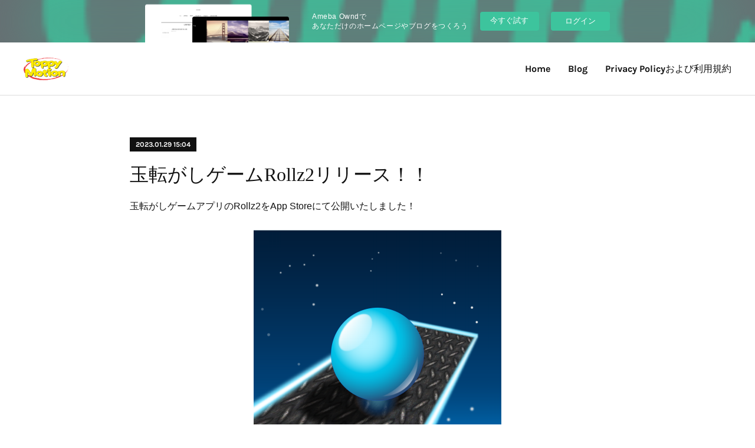

--- FILE ---
content_type: text/html; charset=utf-8
request_url: https://toppymotion.storeinfo.jp/posts/40934750?categoryIds=2189451
body_size: 9727
content:
<!doctype html>

            <html lang="ja" data-reactroot=""><head><meta charSet="UTF-8"/><meta http-equiv="X-UA-Compatible" content="IE=edge"/><meta name="viewport" content="width=device-width,user-scalable=no,initial-scale=1.0,minimum-scale=1.0,maximum-scale=1.0"/><title data-react-helmet="true">玉転がしゲームRollz2リリース！！ | ToppyMotion(トッピーモーション) - ゲーム開発依頼承ります</title><link data-react-helmet="true" rel="canonical" href="https://toppymotion.storeinfo.jp/posts/40934750/"/><meta name="description" content="玉転がしゲームアプリのRollz2をApp Storeにて公開いたしました！"/><meta property="fb:app_id" content="522776621188656"/><meta property="og:url" content="https://toppymotion.storeinfo.jp/posts/40934750"/><meta property="og:type" content="article"/><meta property="og:title" content="玉転がしゲームRollz2リリース！！"/><meta property="og:description" content="玉転がしゲームアプリのRollz2をApp Storeにて公開いたしました！"/><meta property="og:image" content="https://cdn.amebaowndme.com/madrid-prd/madrid-web/images/sites/672316/829bc08beb71e494ef61a1dbc572570d_9bca0ef97a8772926e60e0383e22f17b.png"/><meta property="og:site_name" content="ToppyMotion(トッピーモーション) - ゲーム開発依頼承ります"/><meta property="og:locale" content="ja_JP"/><meta name="twitter:card" content="summary_large_image"/><meta name="twitter:site" content="@amebaownd"/><meta name="twitter:title" content="玉転がしゲームRollz2リリース！！ | ToppyMotion(トッピーモーション) - ゲーム開発依頼承ります"/><meta name="twitter:description" content="玉転がしゲームアプリのRollz2をApp Storeにて公開いたしました！"/><meta name="twitter:image" content="https://cdn.amebaowndme.com/madrid-prd/madrid-web/images/sites/672316/829bc08beb71e494ef61a1dbc572570d_9bca0ef97a8772926e60e0383e22f17b.png"/><meta name="twitter:app:id:iphone" content="911640835"/><meta name="twitter:app:url:iphone" content="amebaownd://public/sites/672316/posts/40934750"/><meta name="twitter:app:id:googleplay" content="jp.co.cyberagent.madrid"/><meta name="twitter:app:url:googleplay" content="amebaownd://public/sites/672316/posts/40934750"/><meta name="twitter:app:country" content="US"/><link rel="amphtml" href="https://amp.amebaownd.com/posts/40934750"/><link rel="alternate" type="application/rss+xml" title="ToppyMotion(トッピーモーション) - ゲーム開発依頼承ります" href="https://toppymotion.storeinfo.jp/rss.xml"/><link rel="alternate" type="application/atom+xml" title="ToppyMotion(トッピーモーション) - ゲーム開発依頼承ります" href="https://toppymotion.storeinfo.jp/atom.xml"/><link rel="sitemap" type="application/xml" title="Sitemap" href="/sitemap.xml"/><link href="https://static.amebaowndme.com/madrid-frontend/css/user.min-a66be375c.css" rel="stylesheet" type="text/css"/><link href="https://static.amebaowndme.com/madrid-frontend/css/bill/index.min-a66be375c.css" rel="stylesheet" type="text/css"/><link rel="icon" href="https://cdn.amebaowndme.com/madrid-prd/madrid-web/images/sites/672316/f1490604694f40a6b3070b152e092246_8d292b1de84ae2d29e03d7f2071af028.png?width=32&amp;height=32"/><link rel="apple-touch-icon" href="https://cdn.amebaowndme.com/madrid-prd/madrid-web/images/sites/672316/f1490604694f40a6b3070b152e092246_8d292b1de84ae2d29e03d7f2071af028.png?width=180&amp;height=180"/><style id="site-colors" charSet="UTF-8">.u-nav-clr {
  color: #111111;
}
.u-nav-bdr-clr {
  border-color: #111111;
}
.u-nav-bg-clr {
  background-color: #ffffff;
}
.u-nav-bg-bdr-clr {
  border-color: #ffffff;
}
.u-site-clr {
  color: ;
}
.u-base-bg-clr {
  background-color: #ffffff;
}
.u-btn-clr {
  color: #111111;
}
.u-btn-clr:hover,
.u-btn-clr--active {
  color: rgba(17,17,17, 0.7);
}
.u-btn-clr--disabled,
.u-btn-clr:disabled {
  color: rgba(17,17,17, 0.5);
}
.u-btn-bdr-clr {
  border-color: #111111;
}
.u-btn-bdr-clr:hover,
.u-btn-bdr-clr--active {
  border-color: rgba(17,17,17, 0.7);
}
.u-btn-bdr-clr--disabled,
.u-btn-bdr-clr:disabled {
  border-color: rgba(17,17,17, 0.5);
}
.u-btn-bg-clr {
  background-color: #111111;
}
.u-btn-bg-clr:hover,
.u-btn-bg-clr--active {
  background-color: rgba(17,17,17, 0.7);
}
.u-btn-bg-clr--disabled,
.u-btn-bg-clr:disabled {
  background-color: rgba(17,17,17, 0.5);
}
.u-txt-clr {
  color: #111111;
}
.u-txt-clr--lv1 {
  color: rgba(17,17,17, 0.7);
}
.u-txt-clr--lv2 {
  color: rgba(17,17,17, 0.5);
}
.u-txt-clr--lv3 {
  color: rgba(17,17,17, 0.3);
}
.u-txt-bg-clr {
  background-color: #e7e7e7;
}
.u-lnk-clr,
.u-clr-area a {
  color: #7fa0ba;
}
.u-lnk-clr:visited,
.u-clr-area a:visited {
  color: rgba(127,160,186, 0.7);
}
.u-lnk-clr:hover,
.u-clr-area a:hover {
  color: rgba(127,160,186, 0.5);
}
.u-ttl-blk-clr {
  color: #111111;
}
.u-ttl-blk-bdr-clr {
  border-color: #111111;
}
.u-ttl-blk-bdr-clr--lv1 {
  border-color: #cfcfcf;
}
.u-bdr-clr {
  border-color: #dddddd;
}
.u-acnt-bdr-clr {
  border-color: #111111;
}
.u-acnt-bg-clr {
  background-color: #111111;
}
body {
  background-color: #ffffff;
}
blockquote {
  color: rgba(17,17,17, 0.7);
  border-left-color: #dddddd;
};</style><style id="user-css" charSet="UTF-8">;</style><style media="screen and (max-width: 800px)" id="user-sp-css" charSet="UTF-8">;</style><script>
              (function(i,s,o,g,r,a,m){i['GoogleAnalyticsObject']=r;i[r]=i[r]||function(){
              (i[r].q=i[r].q||[]).push(arguments)},i[r].l=1*new Date();a=s.createElement(o),
              m=s.getElementsByTagName(o)[0];a.async=1;a.src=g;m.parentNode.insertBefore(a,m)
              })(window,document,'script','//www.google-analytics.com/analytics.js','ga');
            </script></head><body id="mdrd-a66be375c" class="u-txt-clr u-base-bg-clr theme-bill plan-basic  "><noscript><iframe src="//www.googletagmanager.com/ns.html?id=GTM-PXK9MM" height="0" width="0" style="display:none;visibility:hidden"></iframe></noscript><script>
            (function(w,d,s,l,i){w[l]=w[l]||[];w[l].push({'gtm.start':
            new Date().getTime(),event:'gtm.js'});var f=d.getElementsByTagName(s)[0],
            j=d.createElement(s),dl=l!='dataLayer'?'&l='+l:'';j.async=true;j.src=
            '//www.googletagmanager.com/gtm.js?id='+i+dl;f.parentNode.insertBefore(j,f);
            })(window,document, 'script', 'dataLayer', 'GTM-PXK9MM');
            </script><div id="content"><div class="page u-nav-bg-clr " data-reactroot=""><div class="page__outer"><div class="page__inner u-base-bg-clr"><aside style="opacity:1 !important;visibility:visible !important;text-indent:0 !important;transform:none !important;display:block !important;position:static !important;padding:0 !important;overflow:visible !important;margin:0 !important"><div class="owndbarHeader  " style="opacity:1 !important;visibility:visible !important;text-indent:0 !important;transform:none !important;display:block !important;position:static !important;padding:0 !important;overflow:visible !important;margin:0 !important"></div></aside><header class="page__header header u-nav-bg-clr u-bdr-clr"><div class="header__inner"><div class="site-logo"><div><img alt=""/></div></div><nav role="navigation" class="header__nav global-nav u-font js-nav-overflow-criterion is-invisible"><ul class="global-nav__list "><li class="global-nav__item u-nav-bdr-clr js-nav-item "><a target="" class="u-nav-clr u-nav-bdr-clr u-font" href="/">Home</a></li><li class="global-nav__item u-nav-bdr-clr js-nav-item "><a target="" class="u-nav-clr u-nav-bdr-clr u-font" href="/pages/2791983/blog">Blog</a></li><li class="global-nav__item u-nav-bdr-clr js-nav-item "><a target="" class="u-nav-clr u-nav-bdr-clr u-font" href="/pages/3254706/page_201909271900">Privacy Policyおよび利用規約</a></li></ul></nav><div class="header__icon header-icon"><span class="header-icon__item u-nav-bdr-clr"></span><span class="header-icon__item u-nav-bdr-clr"></span></div></div></header><div><div role="main" class="page__main-outer"><div class="page__main page__main--blog-detail u-base-bg-clr"><div class="section"><div class="blog-article-outer"><article class="blog-article"><div class="blog-article__inner"><div class="blog-article__header"><div class="blog-article__date u-acnt-bg-clr u-font"><time class="" dateTime="2023-01-29T15:04:41Z">2023.01.29 15:04</time></div></div><div class="blog-article__content"><div class="blog-article__title blog-title"><h1 class="blog-title__text u-txt-clr">玉転がしゲームRollz2リリース！！</h1></div><div class="blog-article__body blog-body blog-body--show-title"><div class="blog-body__item"><div class="blog-body__text u-txt-clr u-clr-area" data-block-type="text"><p>玉転がしゲームアプリのRollz2をApp Storeにて公開いたしました！</p></div></div><div class="blog-body__item"><div class="img img__item--center"><div><img alt=""/></div></div></div><div class="blog-body__item"><div class="blog-body__text u-txt-clr u-clr-area" data-block-type="text"><p>↓こちらからダウンロードできます。</p></div></div><div class="blog-body__item"><div class="quote u-clr-area quote--app store"><div class="ogp u-bdr-clr"><a target="_blank" class="ogp__action" href="https://apps.apple.com/jp/app/rollz2-%E7%8E%89%E8%BB%A2%E3%81%8C%E3%81%97%E3%82%A2%E3%82%AF%E3%82%B7%E3%83%A7%E3%83%B3%E3%82%B2%E3%83%BC%E3%83%A0/id6443605415"><div class="ogp__img"><div><img alt=""/></div></div><div class="ogp__body"><p class="ogp__title u-txt-clr">‎Rollz2 - 玉転がしアクションゲーム -</p><div class="ogp__text u-txt-clr u-txt-clr--lv1"><p>‎幻想的な宇宙空間と怪しげな雰囲気が常につきまとう3D世界で、あらゆる仕掛けが各ステージで待ち受けています。
プレイヤーであるボールをうまく操作してゴールを目指してください。

【操作方法】
・デバイスを傾けるとボールが転がります
・画面をタッチするとボールがジャンプします

【ゲームについて】
・デバイスのジャイロセンサーを利用した3Dアクションゲームです。
・各ステージの最後にある青く光る半球体に触れたらステージクリアです。
・床から宇宙空間に落ちてしまったり、行く手を阻む物体などに当たってしまうとゲームオーバーです。
・ステージに設置されているセーブポイントを通過すると、ゲームオーバーにな…</p></div><p class="ogp__site ogp__site--ellipsis u-txt-clr u-txt-clr--lv1">App Store</p></div></a></div></div></div><div class="blog-body__item"><div class="blog-body__text u-txt-clr u-clr-area" data-block-type="text"><p><br></p><p>よろしくお願いいたします。</p></div></div></div></div><div class="blog-article__footer"><div class="bloginfo"><div class="bloginfo__category bloginfo-category"><ul class="bloginfo-category__list bloginfo-category-list"><li class="bloginfo-category-list__item"><a class="u-txt-clr u-txt-clr--lv2" href="/posts/categories/2189451">ニュース<!-- -->(<!-- -->21<!-- -->)</a></li><li class="bloginfo-category-list__item"><a class="u-txt-clr u-txt-clr--lv2" href="/posts/categories/1916948">App Store<!-- -->(<!-- -->11<!-- -->)</a></li></ul></div></div><div class="reblog-btn-outer"><div class="reblog-btn-body"><button class="reblog-btn"><span class="reblog-btn__inner"><span class="icon icon--reblog2"></span></span></button></div></div></div></div><div class="complementary-outer complementary-outer--slot2"><div class="complementary complementary--shareButton "><div class="block-type--shareButton"><div class="share share--circle share--circle-5"><button class="share__btn--facebook share__btn share__btn--circle"><span aria-hidden="true" class="icon--facebook icon"></span></button><button class="share__btn--twitter share__btn share__btn--circle"><span aria-hidden="true" class="icon--twitter icon"></span></button><button class="share__btn--hatenabookmark share__btn share__btn--circle"><span aria-hidden="true" class="icon--hatenabookmark icon"></span></button><button class="share__btn--pocket share__btn share__btn--circle"><span aria-hidden="true" class="icon--pocket icon"></span></button><button class="share__btn--googleplus share__btn share__btn--circle"><span aria-hidden="true" class="icon--googleplus icon"></span></button></div></div></div><div class="complementary complementary--siteFollow "><div class="block-type--siteFollow"><div class="site-follow u-bdr-clr"><div class="site-follow__img"><div><img alt=""/></div></div><div class="site-follow__body"><p class="site-follow__title u-txt-clr"><span class="site-follow__title-inner ">ToppyMotion(トッピーモーション) - ゲーム開発依頼承ります</span></p><div class="site-follow__btn-outer"><button class="site-follow__btn site-follow__btn--yet"><div class="site-follow__btn-text"><span aria-hidden="true" class="site-follow__icon icon icon--plus"></span>フォロー</div></button></div></div></div></div></div><div class="complementary complementary--relatedPosts "><div class="block-type--relatedPosts"></div></div><div class="complementary complementary--postPrevNext "><div class="block-type--postPrevNext"><div class="pager pager--type1"><ul class="pager__list"><li class="pager__item pager__item--prev pager__item--bg"><a class="pager__item-inner " style="background-image:url(https://appliv-domestic.akamaized.net//v1/160x160/r/icon/6443605415/54cd016efd281c99941336abad490171.png)" href="/posts/42683720?categoryIds=2189451"><time class="pager__date " dateTime="2023-04-15T12:22:52Z">2023.04.15 12:22</time><div><span class="pager__description ">Applivレビューサイトにて「Rollz2」が紹介されました！</span></div><span aria-hidden="true" class="pager__icon icon icon--disclosure-l4 "></span></a></li><li class="pager__item pager__item--next pager__item--bg"><a class="pager__item-inner " style="background-image:url(https://i.ytimg.com/vi/pBDeDTobbGk/hqdefault.jpg)" href="/posts/40576825?categoryIds=2189451"><time class="pager__date " dateTime="2023-01-09T15:54:04Z">2023.01.09 15:54</time><div><span class="pager__description ">勝手におすすめファミコンミュージック</span></div><span aria-hidden="true" class="pager__icon icon icon--disclosure-r4 "></span></a></li></ul></div></div></div></div><div class="blog-article__comment"><div class="comment-list js-comment-list"><div><p class="comment-count u-txt-clr u-txt-clr--lv2"><span>0</span>コメント</p><ul><li class="comment-list__item comment-item js-comment-form"><div class="comment-item__body"><form class="comment-item__form u-bdr-clr "><div class="comment-item__form-head"><textarea type="text" id="post-comment" maxLength="1100" placeholder="コメントする..." class="comment-item__input"></textarea></div><div class="comment-item__form-foot"><p class="comment-item__count-outer"><span class="comment-item__count ">1000</span> / 1000</p><button type="submit" disabled="" class="comment-item__submit">投稿</button></div></form></div></li></ul></div></div></div><div class="pswp" tabindex="-1" role="dialog" aria-hidden="true"><div class="pswp__bg"></div><div class="pswp__scroll-wrap"><div class="pswp__container"><div class="pswp__item"></div><div class="pswp__item"></div><div class="pswp__item"></div></div><div class="pswp__ui pswp__ui--hidden"><div class="pswp__top-bar"><div class="pswp__counter"></div><button class="pswp__button pswp__button--close" title="Close (Esc)"></button><button class="pswp__button pswp__button--share" title="Share"></button><button class="pswp__button pswp__button--fs" title="Toggle fullscreen"></button><button class="pswp__button pswp__button--zoom" title="Zoom in/out"></button><div class="pswp__preloader"><div class="pswp__preloader__icn"><div class="pswp__preloader__cut"><div class="pswp__preloader__donut"></div></div></div></div></div><div class="pswp__share-modal pswp__share-modal--hidden pswp__single-tap"><div class="pswp__share-tooltip"></div></div><div class="pswp__button pswp__button--close pswp__close"><span class="pswp__close__item pswp__close"></span><span class="pswp__close__item pswp__close"></span></div><div class="pswp__bottom-bar"><button class="pswp__button pswp__button--arrow--left js-lightbox-arrow" title="Previous (arrow left)"></button><button class="pswp__button pswp__button--arrow--right js-lightbox-arrow" title="Next (arrow right)"></button></div><div class=""><div class="pswp__caption"><div class="pswp__caption"></div><div class="pswp__caption__link"><a class="js-link"></a></div></div></div></div></div></div></article></div></div></div></div></div><aside style="opacity:1 !important;visibility:visible !important;text-indent:0 !important;transform:none !important;display:block !important;position:static !important;padding:0 !important;overflow:visible !important;margin:0 !important"><div class="owndbar" style="opacity:1 !important;visibility:visible !important;text-indent:0 !important;transform:none !important;display:block !important;position:static !important;padding:0 !important;overflow:visible !important;margin:0 !important"></div></aside><footer role="contentinfo" class="page__footer footer" style="opacity:1 !important;visibility:visible !important;text-indent:0 !important;overflow:visible !important;position:static !important"><div class="footer__inner u-bdr-clr footer--pagetop" style="opacity:1 !important;visibility:visible !important;text-indent:0 !important;overflow:visible !important;display:block !important;transform:none !important"><p class="pagetop"><a href="#" class="pagetop__link u-bdr-clr">Page Top</a></p><div class="footer__item u-bdr-clr" style="opacity:1 !important;visibility:visible !important;text-indent:0 !important;overflow:visible !important;display:block !important;transform:none !important"><p class="footer__copyright u-font"><small class="u-txt-clr u-txt-clr--lv2 u-font" style="color:rgba(17,17,17, 0.5) !important">Copyright © <!-- -->2026<!-- --> <!-- -->ToppyMotion(トッピーモーション) - ゲーム開発依頼承ります<!-- -->.</small></p><div class="powered-by"><a href="https://www.amebaownd.com" class="powered-by__link"><span class="powered-by__text">Powered by</span><span class="powered-by__logo">AmebaOwnd</span><span class="powered-by__text">無料でホームページをつくろう</span></a></div></div></div></footer></div></div><div class="toast"></div></div></div><img src="//sy.ameblo.jp/sync/?org=sy.storeinfo.jp" alt="" style="display:none" width="1" height="1"/><script charSet="UTF-8">window.mdrdEnv="prd";</script><script charSet="UTF-8">window.INITIAL_STATE={"authenticate":{"authCheckCompleted":false,"isAuthorized":false},"blogPostReblogs":{},"category":{},"currentSite":{"fetching":false,"status":null,"site":{}},"shopCategory":{},"categories":{},"notifications":{},"page":{},"paginationTitle":{},"postArchives":{},"postComments":{"40934750":{"data":[],"pagination":{"total":0,"offset":0,"limit":3,"cursors":{"after":"","before":""}},"fetching":false},"submitting":false,"postStatus":null},"postDetail":{"postDetail-blogPostId:40934750-categoryIds:2189451":{"fetching":false,"loaded":true,"meta":{"code":200},"data":{"id":"40934750","userId":"844780","siteId":"672316","status":"publish","title":"玉転がしゲームRollz2リリース！！","contents":[{"type":"text","format":"html","value":"\u003Cp\u003E玉転がしゲームアプリのRollz2をApp Storeにて公開いたしました！\u003C\u002Fp\u003E"},{"type":"image","fit":true,"scale":0.5,"align":"center","url":"https:\u002F\u002Fcdn.amebaowndme.com\u002Fmadrid-prd\u002Fmadrid-web\u002Fimages\u002Fsites\u002F672316\u002F829bc08beb71e494ef61a1dbc572570d_9bca0ef97a8772926e60e0383e22f17b.png","link":"","width":2134,"height":2134,"target":"_self","lightboxIndex":0},{"type":"text","format":"html","value":"\u003Cp\u003E↓こちらからダウンロードできます。\u003C\u002Fp\u003E"},{"type":"quote","provider":"","url":"https:\u002F\u002Fapps.apple.com\u002Fjp\u002Fapp\u002Frollz2-%E7%8E%89%E8%BB%A2%E3%81%8C%E3%81%97%E3%82%A2%E3%82%AF%E3%82%B7%E3%83%A7%E3%83%B3%E3%82%B2%E3%83%BC%E3%83%A0\u002Fid6443605415","json":{"thumbnail":"https:\u002F\u002Fis2-ssl.mzstatic.com\u002Fimage\u002Fthumb\u002FPurple123\u002Fv4\u002Fe1\u002Fb8\u002F00\u002Fe1b80029-101c-7767-c564-b3d41eab8bb9\u002FAppIcon-0-0-1x_U007emarketing-0-0-0-7-0-0-sRGB-0-0-0-GLES2_U002c0-512MB-85-220-0-0.png\u002F1200x630wa.png","provider":"App Store","url":"https:\u002F\u002Fapps.apple.com\u002Fjp\u002Fapp\u002Frollz2-%E7%8E%89%E8%BB%A2%E3%81%8C%E3%81%97%E3%82%A2%E3%82%AF%E3%82%B7%E3%83%A7%E3%83%B3%E3%82%B2%E3%83%BC%E3%83%A0\u002Fid6443605415","title":"‎Rollz2 - 玉転がしアクションゲーム -","description":"‎幻想的な宇宙空間と怪しげな雰囲気が常につきまとう3D世界で、あらゆる仕掛けが各ステージで待ち受けています。\nプレイヤーであるボールをうまく操作してゴールを目指してください。\n\n【操作方法】\n・デバイスを傾けるとボールが転がります\n・画面をタッチするとボールがジャンプします\n\n【ゲームについて】\n・デバイスのジャイロセンサーを利用した3Dアクションゲームです。\n・各ステージの最後にある青く光る半球体に触れたらステージクリアです。\n・床から宇宙空間に落ちてしまったり、行く手を阻む物体などに当たってしまうとゲームオーバーです。\n・ステージに設置されているセーブポイントを通過すると、ゲームオーバーにな…"},"html":""},{"type":"text","format":"html","value":"\u003Cp\u003E\u003Cbr\u003E\u003C\u002Fp\u003E\u003Cp\u003Eよろしくお願いいたします。\u003C\u002Fp\u003E"}],"urlPath":"","publishedUrl":"https:\u002F\u002Ftoppymotion.storeinfo.jp\u002Fposts\u002F40934750","ogpDescription":"","ogpImageUrl":"","contentFiltered":"","viewCount":0,"commentCount":0,"reblogCount":0,"prevBlogPost":{"id":"42683720","title":"Applivレビューサイトにて「Rollz2」が紹介されました！","summary":"App Storeにてリリースしている「Rollz2」がApplivで紹介されました。ゲーム内容を細かく解説していただいており大変嬉しく思います。ありがとうございます！Rollz2 解説ページ","imageUrl":"https:\u002F\u002Fappliv-domestic.akamaized.net\u002F\u002Fv1\u002F160x160\u002Fr\u002Ficon\u002F6443605415\u002F54cd016efd281c99941336abad490171.png","publishedAt":"2023-04-15T12:22:52Z"},"nextBlogPost":{"id":"40576825","title":"勝手におすすめファミコンミュージック","summary":"小学生の頃ファミコンでよく遊んでいたのですが、ゲーム内で使われている音楽が特に好きだったので今回はおすすめのファミコンミュージックを紹介したいと思います。オホーツクに消ゆ","imageUrl":"https:\u002F\u002Fi.ytimg.com\u002Fvi\u002FpBDeDTobbGk\u002Fhqdefault.jpg","publishedAt":"2023-01-09T15:54:04Z"},"rebloggedPost":false,"blogCategories":[{"id":"2189451","siteId":"672316","label":"ニュース","publishedCount":21,"createdAt":"2019-06-28T14:18:05Z","updatedAt":"2025-05-05T14:33:54Z"},{"id":"1916948","siteId":"672316","label":"App Store","publishedCount":11,"createdAt":"2019-04-17T14:53:48Z","updatedAt":"2025-05-05T14:33:54Z"}],"user":{"id":"844780","nickname":"松原俊幸","description":"","official":false,"photoUrl":"https:\u002F\u002Fprofile-api.ameba.jp\u002Fv2\u002Fas\u002Fm59a0c6e75697ccdfa21759368a5083ced8a8033\u002FprofileImage?cat=300","followingCount":1,"createdAt":"2019-04-15T16:59:13Z","updatedAt":"2025-08-28T12:54:18Z"},"updateUser":{"id":"844780","nickname":"松原俊幸","description":"","official":false,"photoUrl":"https:\u002F\u002Fprofile-api.ameba.jp\u002Fv2\u002Fas\u002Fm59a0c6e75697ccdfa21759368a5083ced8a8033\u002FprofileImage?cat=300","followingCount":1,"createdAt":"2019-04-15T16:59:13Z","updatedAt":"2025-08-28T12:54:18Z"},"comments":{"pagination":{"total":0,"offset":0,"limit":3,"cursors":{"after":"","before":""}},"data":[]},"publishedAt":"2023-01-29T15:04:41Z","createdAt":"2023-01-29T15:04:41Z","updatedAt":"2023-02-19T03:53:49Z","version":7}}},"postList":{},"shopList":{},"shopItemDetail":{},"pureAd":{},"keywordSearch":{},"proxyFrame":{"loaded":false},"relatedPostList":{},"route":{"route":{"path":"\u002Fposts\u002F:blog_post_id","component":function Connect(props, context) {
        _classCallCheck(this, Connect);

        var _this = _possibleConstructorReturn(this, _Component.call(this, props, context));

        _this.version = version;
        _this.store = props.store || context.store;

        (0, _invariant2["default"])(_this.store, 'Could not find "store" in either the context or ' + ('props of "' + connectDisplayName + '". ') + 'Either wrap the root component in a <Provider>, ' + ('or explicitly pass "store" as a prop to "' + connectDisplayName + '".'));

        var storeState = _this.store.getState();
        _this.state = { storeState: storeState };
        _this.clearCache();
        return _this;
      },"route":{"id":"0","type":"blog_post_detail","idForType":"0","title":"","urlPath":"\u002Fposts\u002F:blog_post_id","isHomePage":false}},"params":{"blog_post_id":"40934750"},"location":{"pathname":"\u002Fposts\u002F40934750","search":"?categoryIds=2189451","hash":"","action":"POP","key":"nwuhv1","query":{"categoryIds":"2189451"}}},"siteConfig":{"tagline":"","title":"ToppyMotion(トッピーモーション) - ゲーム開発依頼承ります","copyright":"","iconUrl":"https:\u002F\u002Fcdn.amebaowndme.com\u002Fmadrid-prd\u002Fmadrid-web\u002Fimages\u002Fsites\u002F672316\u002Fe2761aea0b43a92fd14be6f01935066f_899806f979b68b17fda6e47a7683ca79.png","logoUrl":"https:\u002F\u002Fcdn.amebaowndme.com\u002Fmadrid-prd\u002Fmadrid-web\u002Fimages\u002Fsites\u002F672316\u002F37b2dd1f3ea9b56b471274e0fae8fbae_4edc7f80ca4fb793bc8e09daf79254dc.png","coverImageUrl":"https:\u002F\u002Fcdn.amebaowndme.com\u002Fmadrid-prd\u002Fmadrid-web\u002Fimages\u002Fsites\u002F672316\u002F34dba600362e99382d39ba8c8e0d860c_1748047a56c780d3e74ccc87574a5635.png","homePageId":"2785587","siteId":"672316","siteCategoryIds":[1,112,113],"themeId":"11","theme":"bill","shopId":"","openedShop":false,"shop":{"law":{"userType":"","corporateName":"","firstName":"","lastName":"","zipCode":"","prefecture":"","address":"","telNo":"","aboutContact":"","aboutPrice":"","aboutPay":"","aboutService":"","aboutReturn":""},"privacyPolicy":{"operator":"","contact":"","collectAndUse":"","restrictionToThirdParties":"","supervision":"","disclosure":"","cookie":""}},"user":{"id":"844780","nickname":"松原俊幸","photoUrl":"","createdAt":"2019-04-15T16:59:13Z","updatedAt":"2025-08-28T12:54:18Z"},"commentApproval":"accept","plan":{"id":"1","name":"Free","ownd_header":false,"powered_by":false,"pure_ads":false},"verifiedType":"general","navigations":[{"title":"Home","urlPath":".\u002F","target":"_self","pageId":"2785587"},{"title":"Blog","urlPath":".\u002Fpages\u002F2791983\u002Fblog","target":"_self","pageId":"2791983"},{"title":"Privacy Policyおよび利用規約","urlPath":".\u002Fpages\u002F3254706\u002Fpage_201909271900","target":"_self","pageId":"3254706"}],"routings":[{"id":"0","type":"blog","idForType":"0","title":"","urlPath":"\u002Fposts\u002Fpage\u002F:page_num","isHomePage":false},{"id":"0","type":"blog_post_archive","idForType":"0","title":"","urlPath":"\u002Fposts\u002Farchives\u002F:yyyy\u002F:mm","isHomePage":false},{"id":"0","type":"blog_post_archive","idForType":"0","title":"","urlPath":"\u002Fposts\u002Farchives\u002F:yyyy\u002F:mm\u002Fpage\u002F:page_num","isHomePage":false},{"id":"0","type":"blog_post_category","idForType":"0","title":"","urlPath":"\u002Fposts\u002Fcategories\u002F:category_id","isHomePage":false},{"id":"0","type":"blog_post_category","idForType":"0","title":"","urlPath":"\u002Fposts\u002Fcategories\u002F:category_id\u002Fpage\u002F:page_num","isHomePage":false},{"id":"0","type":"author","idForType":"0","title":"","urlPath":"\u002Fauthors\u002F:user_id","isHomePage":false},{"id":"0","type":"author","idForType":"0","title":"","urlPath":"\u002Fauthors\u002F:user_id\u002Fpage\u002F:page_num","isHomePage":false},{"id":"0","type":"blog_post_category","idForType":"0","title":"","urlPath":"\u002Fposts\u002Fcategory\u002F:category_id","isHomePage":false},{"id":"0","type":"blog_post_category","idForType":"0","title":"","urlPath":"\u002Fposts\u002Fcategory\u002F:category_id\u002Fpage\u002F:page_num","isHomePage":false},{"id":"0","type":"blog_post_detail","idForType":"0","title":"","urlPath":"\u002Fposts\u002F:blog_post_id","isHomePage":false},{"id":"0","type":"keywordSearch","idForType":"0","title":"","urlPath":"\u002Fsearch\u002Fq\u002F:query","isHomePage":false},{"id":"0","type":"keywordSearch","idForType":"0","title":"","urlPath":"\u002Fsearch\u002Fq\u002F:query\u002Fpage\u002F:page_num","isHomePage":false},{"id":"6574988","type":"static","idForType":"0","title":"サービス利用規約","urlPath":"\u002Fpages\u002F6574988\u002F","isHomePage":false},{"id":"6574988","type":"static","idForType":"0","title":"サービス利用規約","urlPath":"\u002Fpages\u002F6574988\u002F:url_path","isHomePage":false},{"id":"4861498","type":"instagramAlbum","idForType":"111513","title":"Instagram","urlPath":"\u002Fpages\u002F4861498\u002F","isHomePage":false},{"id":"4861498","type":"instagramAlbum","idForType":"111513","title":"Instagram","urlPath":"\u002Fpages\u002F4861498\u002F:url_path","isHomePage":false},{"id":"4861498","type":"instagramAlbum","idForType":"111513","title":"Instagram","urlPath":"\u002Finstagram_photos\u002Fpage\u002F:page_num","isHomePage":false},{"id":"3313335","type":"static","idForType":"0","title":"ページ","urlPath":"\u002Fpages\u002F3313335\u002F","isHomePage":false},{"id":"3313335","type":"static","idForType":"0","title":"ページ","urlPath":"\u002Fpages\u002F3313335\u002F:url_path","isHomePage":false},{"id":"3254706","type":"static","idForType":"0","title":"Privacy Policyおよび利用規約","urlPath":"\u002Fpages\u002F3254706\u002F","isHomePage":false},{"id":"3254706","type":"static","idForType":"0","title":"Privacy Policyおよび利用規約","urlPath":"\u002Fpages\u002F3254706\u002F:url_path","isHomePage":false},{"id":"3254705","type":"static","idForType":"0","title":"Profile(English)","urlPath":"\u002Fpages\u002F3254705\u002F","isHomePage":false},{"id":"3254705","type":"static","idForType":"0","title":"Profile(English)","urlPath":"\u002Fpages\u002F3254705\u002F:url_path","isHomePage":false},{"id":"2940292","type":"facebookFeed","idForType":"0","title":"Facebook","urlPath":"\u002Fpages\u002F2940292\u002F","isHomePage":false},{"id":"2940292","type":"facebookFeed","idForType":"0","title":"Facebook","urlPath":"\u002Fpages\u002F2940292\u002F:url_path","isHomePage":false},{"id":"2791983","type":"blog","idForType":"0","title":"Blog","urlPath":"\u002Fpages\u002F2791983\u002F","isHomePage":false},{"id":"2791983","type":"blog","idForType":"0","title":"Blog","urlPath":"\u002Fpages\u002F2791983\u002F:url_path","isHomePage":false},{"id":"2785650","type":"twitterTimeline","idForType":"0","title":"Twitter","urlPath":"\u002Fpages\u002F2785650\u002F","isHomePage":false},{"id":"2785650","type":"twitterTimeline","idForType":"0","title":"Twitter","urlPath":"\u002Fpages\u002F2785650\u002F:url_path","isHomePage":false},{"id":"2785588","type":"static","idForType":"0","title":"Profile","urlPath":"\u002Fpages\u002F2785588\u002F","isHomePage":false},{"id":"2785588","type":"static","idForType":"0","title":"Profile","urlPath":"\u002Fpages\u002F2785588\u002F:url_path","isHomePage":false},{"id":"2785587","type":"static","idForType":"0","title":"Home","urlPath":"\u002Fpages\u002F2785587\u002F","isHomePage":true},{"id":"2785587","type":"static","idForType":"0","title":"Home","urlPath":"\u002Fpages\u002F2785587\u002F:url_path","isHomePage":true},{"id":"2785587","type":"static","idForType":"0","title":"Home","urlPath":"\u002F","isHomePage":true}],"siteColors":{"navigationBackground":"#ffffff","navigationText":"#111111","siteTitleText":"","background":"#ffffff","buttonBackground":"#111111","buttonText":"#111111","text":"#111111","link":"#7fa0ba","titleBlock":"#111111","border":"#dddddd","accent":"#111111"},"wovnioAttribute":"","useAuthorBlock":false,"twitterHashtags":"","createdAt":"2019-04-15T16:59:46Z","seoTitle":"ToppyMotion","isPreview":false,"siteCategory":[{"id":"1","label":"個人のブログやポートフォリオ"},{"id":"112","label":"ゲーム"},{"id":"113","label":"モバイルゲーム"}],"previewPost":null,"previewShopItem":null,"hasAmebaIdConnection":false,"serverTime":"2026-01-26T09:54:56Z","complementaries":{"2":{"contents":{"layout":{"rows":[{"columns":[{"blocks":[{"type":"shareButton","design":"circle","providers":["facebook","twitter","hatenabookmark","pocket","googleplus"]},{"type":"siteFollow","description":""},{"type":"relatedPosts","layoutType":"listl","showHeading":true,"heading":"関連記事","limit":3},{"type":"postPrevNext","showImage":true}]}]}]}},"created_at":"2019-04-15T16:59:46Z","updated_at":"2019-04-15T17:01:38Z"},"11":{"contents":{"layout":{"rows":[{"columns":[{"blocks":[{"type":"siteFollow","description":""},{"type":"post","mode":"summary","title":"記事一覧","buttonTitle":"","limit":5,"layoutType":"sidebarm","categoryIds":"","showTitle":true,"showButton":true,"sortType":"recent"},{"type":"postsCategory","heading":"カテゴリ","showHeading":true,"showCount":true,"design":"tagcloud"},{"type":"postsArchive","heading":"アーカイブ","showHeading":true,"design":"accordion"},{"type":"keywordSearch","heading":"","showHeading":false}]}]}]}},"created_at":"2019-04-15T16:59:46Z","updated_at":"2019-04-15T17:01:38Z"}},"siteColorsCss":".u-nav-clr {\n  color: #111111;\n}\n.u-nav-bdr-clr {\n  border-color: #111111;\n}\n.u-nav-bg-clr {\n  background-color: #ffffff;\n}\n.u-nav-bg-bdr-clr {\n  border-color: #ffffff;\n}\n.u-site-clr {\n  color: ;\n}\n.u-base-bg-clr {\n  background-color: #ffffff;\n}\n.u-btn-clr {\n  color: #111111;\n}\n.u-btn-clr:hover,\n.u-btn-clr--active {\n  color: rgba(17,17,17, 0.7);\n}\n.u-btn-clr--disabled,\n.u-btn-clr:disabled {\n  color: rgba(17,17,17, 0.5);\n}\n.u-btn-bdr-clr {\n  border-color: #111111;\n}\n.u-btn-bdr-clr:hover,\n.u-btn-bdr-clr--active {\n  border-color: rgba(17,17,17, 0.7);\n}\n.u-btn-bdr-clr--disabled,\n.u-btn-bdr-clr:disabled {\n  border-color: rgba(17,17,17, 0.5);\n}\n.u-btn-bg-clr {\n  background-color: #111111;\n}\n.u-btn-bg-clr:hover,\n.u-btn-bg-clr--active {\n  background-color: rgba(17,17,17, 0.7);\n}\n.u-btn-bg-clr--disabled,\n.u-btn-bg-clr:disabled {\n  background-color: rgba(17,17,17, 0.5);\n}\n.u-txt-clr {\n  color: #111111;\n}\n.u-txt-clr--lv1 {\n  color: rgba(17,17,17, 0.7);\n}\n.u-txt-clr--lv2 {\n  color: rgba(17,17,17, 0.5);\n}\n.u-txt-clr--lv3 {\n  color: rgba(17,17,17, 0.3);\n}\n.u-txt-bg-clr {\n  background-color: #e7e7e7;\n}\n.u-lnk-clr,\n.u-clr-area a {\n  color: #7fa0ba;\n}\n.u-lnk-clr:visited,\n.u-clr-area a:visited {\n  color: rgba(127,160,186, 0.7);\n}\n.u-lnk-clr:hover,\n.u-clr-area a:hover {\n  color: rgba(127,160,186, 0.5);\n}\n.u-ttl-blk-clr {\n  color: #111111;\n}\n.u-ttl-blk-bdr-clr {\n  border-color: #111111;\n}\n.u-ttl-blk-bdr-clr--lv1 {\n  border-color: #cfcfcf;\n}\n.u-bdr-clr {\n  border-color: #dddddd;\n}\n.u-acnt-bdr-clr {\n  border-color: #111111;\n}\n.u-acnt-bg-clr {\n  background-color: #111111;\n}\nbody {\n  background-color: #ffffff;\n}\nblockquote {\n  color: rgba(17,17,17, 0.7);\n  border-left-color: #dddddd;\n}","siteFont":{"id":"23","name":"Karla"},"siteCss":"","siteSpCss":"","meta":{"Title":"玉転がしゲームRollz2リリース！！ | ToppyMotion","Description":"玉転がしゲームアプリのRollz2をApp Storeにて公開いたしました！","Keywords":"","Noindex":false,"Nofollow":false,"CanonicalUrl":"https:\u002F\u002Ftoppymotion.storeinfo.jp\u002Fposts\u002F40934750","AmpHtml":"https:\u002F\u002Famp.amebaownd.com\u002Fposts\u002F40934750","DisabledFragment":false,"OgMeta":{"Type":"article","Title":"玉転がしゲームRollz2リリース！！","Description":"玉転がしゲームアプリのRollz2をApp Storeにて公開いたしました！","Image":"https:\u002F\u002Fcdn.amebaowndme.com\u002Fmadrid-prd\u002Fmadrid-web\u002Fimages\u002Fsites\u002F672316\u002F829bc08beb71e494ef61a1dbc572570d_9bca0ef97a8772926e60e0383e22f17b.png","SiteName":"ToppyMotion(トッピーモーション) - ゲーム開発依頼承ります","Locale":"ja_JP"},"DeepLinkMeta":{"Ios":{"Url":"amebaownd:\u002F\u002Fpublic\u002Fsites\u002F672316\u002Fposts\u002F40934750","AppStoreId":"911640835","AppName":"Ameba Ownd"},"Android":{"Url":"amebaownd:\u002F\u002Fpublic\u002Fsites\u002F672316\u002Fposts\u002F40934750","AppName":"Ameba Ownd","Package":"jp.co.cyberagent.madrid"},"WebUrl":"https:\u002F\u002Ftoppymotion.storeinfo.jp\u002Fposts\u002F40934750"},"TwitterCard":{"Type":"summary_large_image","Site":"@amebaownd","Creator":"","Title":"玉転がしゲームRollz2リリース！！ | ToppyMotion(トッピーモーション) - ゲーム開発依頼承ります","Description":"玉転がしゲームアプリのRollz2をApp Storeにて公開いたしました！","Image":"https:\u002F\u002Fcdn.amebaowndme.com\u002Fmadrid-prd\u002Fmadrid-web\u002Fimages\u002Fsites\u002F672316\u002F829bc08beb71e494ef61a1dbc572570d_9bca0ef97a8772926e60e0383e22f17b.png"},"TwitterAppCard":{"CountryCode":"US","IPhoneAppId":"911640835","AndroidAppPackageName":"jp.co.cyberagent.madrid","CustomUrl":"amebaownd:\u002F\u002Fpublic\u002Fsites\u002F672316\u002Fposts\u002F40934750"},"SiteName":"ToppyMotion(トッピーモーション) - ゲーム開発依頼承ります","ImageUrl":"https:\u002F\u002Fcdn.amebaowndme.com\u002Fmadrid-prd\u002Fmadrid-web\u002Fimages\u002Fsites\u002F672316\u002F829bc08beb71e494ef61a1dbc572570d_9bca0ef97a8772926e60e0383e22f17b.png","FacebookAppId":"522776621188656","InstantArticleId":"","FaviconUrl":"https:\u002F\u002Fcdn.amebaowndme.com\u002Fmadrid-prd\u002Fmadrid-web\u002Fimages\u002Fsites\u002F672316\u002Ff1490604694f40a6b3070b152e092246_8d292b1de84ae2d29e03d7f2071af028.png?width=32&height=32","AppleTouchIconUrl":"https:\u002F\u002Fcdn.amebaowndme.com\u002Fmadrid-prd\u002Fmadrid-web\u002Fimages\u002Fsites\u002F672316\u002Ff1490604694f40a6b3070b152e092246_8d292b1de84ae2d29e03d7f2071af028.png?width=180&height=180","RssItems":[{"title":"ToppyMotion(トッピーモーション) - ゲーム開発依頼承ります","url":"https:\u002F\u002Ftoppymotion.storeinfo.jp\u002Frss.xml"}],"AtomItems":[{"title":"ToppyMotion(トッピーモーション) - ゲーム開発依頼承ります","url":"https:\u002F\u002Ftoppymotion.storeinfo.jp\u002Fatom.xml"}]},"googleConfig":{"TrackingCode":"","SiteVerificationCode":""},"lanceTrackingUrl":"\u002F\u002Fsy.ameblo.jp\u002Fsync\u002F?org=sy.storeinfo.jp","FRM_ID_SIGNUP":"c.ownd-sites_r.ownd-sites_672316","landingPageParams":{"domain":"toppymotion.storeinfo.jp","protocol":"https","urlPath":"\u002Fposts\u002F40934750"}},"siteFollow":{},"siteServiceTokens":{},"snsFeed":{},"toastMessages":{"messages":[]},"user":{"loaded":false,"me":{}},"userSites":{"fetching":null,"sites":[]},"userSiteCategories":{}};</script><script src="https://static.amebaowndme.com/madrid-metro/js/bill-c961039a0e890b88fbda.js" charSet="UTF-8"></script><style charSet="UTF-8">    @font-face {
      font-family: 'Karla';
      src: url('https://static.amebaowndme.com/madrid-frontend/fonts/userfont/Karla.woff2');
    }
    .u-font {
      font-family: "Karla", "Helvetica Bold", "ヒラギノ角ゴ ProN W6", "HiraKakuProN-W6", sans-serif;
    }  </style></body></html>